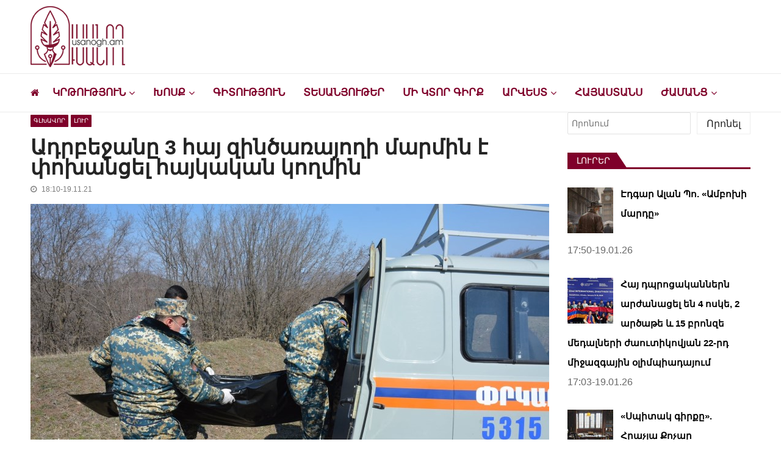

--- FILE ---
content_type: text/html; charset=utf-8
request_url: https://www.google.com/recaptcha/api2/aframe
body_size: 249
content:
<!DOCTYPE HTML><html><head><meta http-equiv="content-type" content="text/html; charset=UTF-8"></head><body><script nonce="f5UtHQ2eYpd7gMZdaC1jjQ">/** Anti-fraud and anti-abuse applications only. See google.com/recaptcha */ try{var clients={'sodar':'https://pagead2.googlesyndication.com/pagead/sodar?'};window.addEventListener("message",function(a){try{if(a.source===window.parent){var b=JSON.parse(a.data);var c=clients[b['id']];if(c){var d=document.createElement('img');d.src=c+b['params']+'&rc='+(localStorage.getItem("rc::a")?sessionStorage.getItem("rc::b"):"");window.document.body.appendChild(d);sessionStorage.setItem("rc::e",parseInt(sessionStorage.getItem("rc::e")||0)+1);localStorage.setItem("rc::h",'1768853849482');}}}catch(b){}});window.parent.postMessage("_grecaptcha_ready", "*");}catch(b){}</script></body></html>